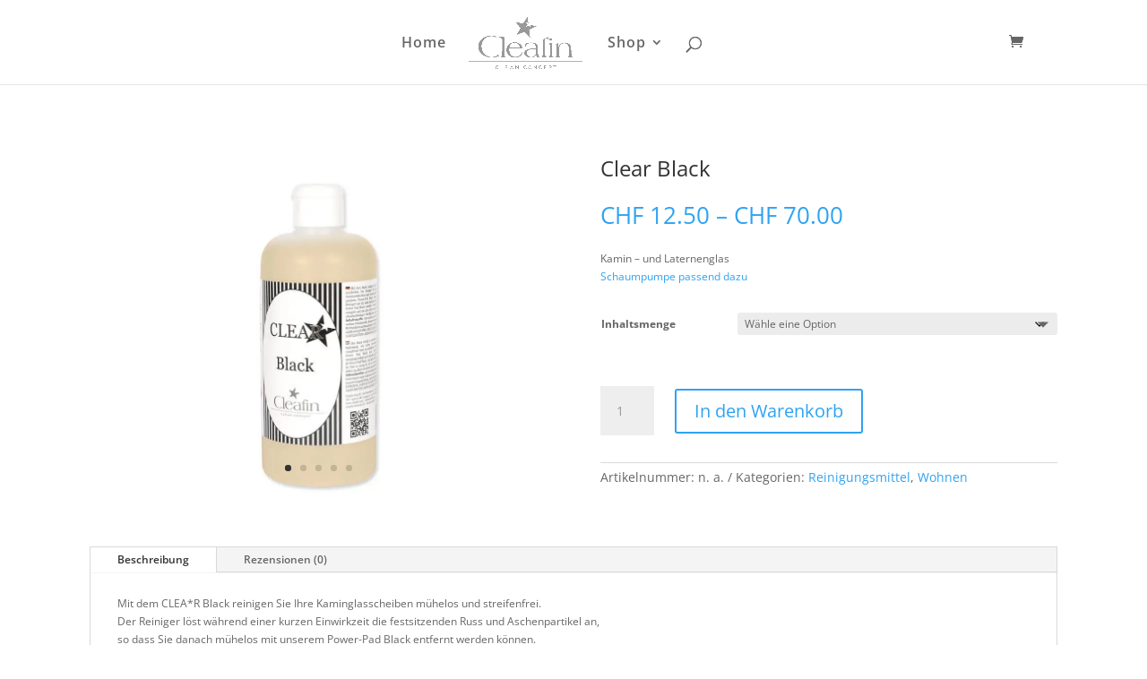

--- FILE ---
content_type: text/css
request_url: https://cleafin-beratung.ch/wp-content/themes/cleafin-website/style.css?ver=1.1588502781
body_size: 374
content:
/*
Theme Name: cleafin-website
Theme URI: https://flexplan.ch
Template: Divi
Author: Alexander Widmer
Author URI: https://flexplan.ch
Description: Divi is the most powerful theme in our collection.
Tags: responsive-layout,one-column,two-columns,three-columns,four-columns,left-sidebar,right-sidebar,custom-background,custom-colors,featured-images,full-width-template,post-formats,rtl-language-support,theme-options,threaded-comments,translation-ready
Version: 1.1588502781
Updated: 2020-05-03 12:46:21

*/

a.button.cleafin-shop-button {
	margin-top: 10px;
	text-align: center;
}
/* AWI Removed 12.09.2020
button.single_add_to_cart_button.button.alt.disabled.wc-variation-selection-needed {
	margin-top: 10px;
}
*/
#et-top-navigation .et-cart-info {
	float: right;
}

--- FILE ---
content_type: text/css
request_url: https://cleafin-beratung.ch/wp-content/et-cache/6474/et-core-unified-cpt-tb-5308-tb-5392-deferred-6474.min.css?ver=1765536686
body_size: 164
content:
.et_pb_section_0_tb_footer.et_pb_section{padding-top:18px;padding-bottom:2px}.et_pb_image_0_tb_footer{width:70%;text-align:center}.et_pb_text_0_tb_footer.et_pb_text{color:rgba(0,0,0,0.62)!important}.et_pb_text_0_tb_footer{font-size:18px}.et_pb_social_media_follow_network_0_tb_footer a.icon{background-color:#3b5998!important}.et_pb_social_media_follow_network_1_tb_footer a.icon{background-color:#ea2c59!important}@media only screen and (max-width:980px){.et_pb_image_0_tb_footer .et_pb_image_wrap img{width:auto}}@media only screen and (max-width:767px){.et_pb_image_0_tb_footer .et_pb_image_wrap img{width:auto}}